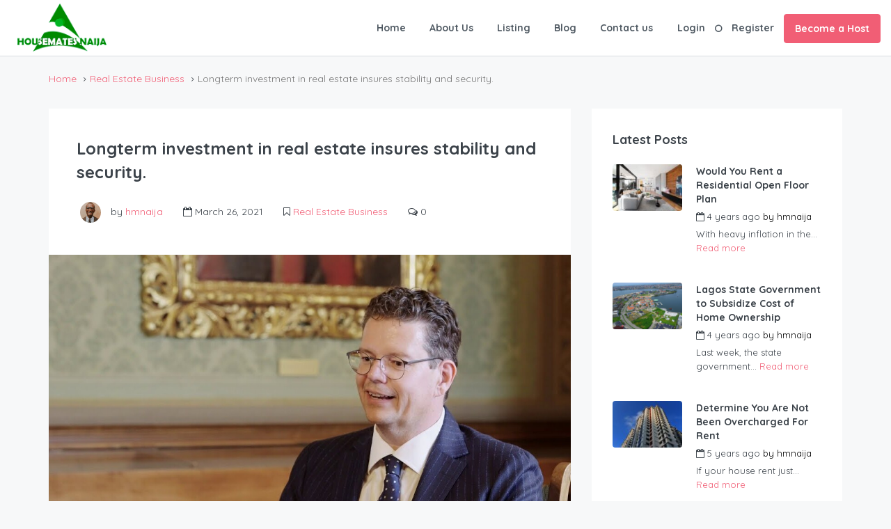

--- FILE ---
content_type: text/css
request_url: https://housematesnaija.com/core/views/fac51e6531/design.css
body_size: 2278
content:
/*
Theme Name: Homey
Theme URI: http://themeforest.net/user/favethemes/
Author: Favethemes
Author URI: http://favethemes.com/
Description: Homey is a powerful booking platform that lets you run a residential or commercial
rental business online with no hassle
Version: 2.1.1
Tags: right-sidebar, left-sidebar, custom-colors, custom-menu, featured-images, post-formats, theme-options, translation-ready
License: This theme or plugin is comprised in two parts (1) the PHP code and integrated HTML are licensed under the General Public License (GPL). You will find a copy of the GPL in the same directory as this
text file. (2) All other parts, but not limited to the CSS code, images, and design are licensed according to the license purchased from Envato.
License URI: https://themeforest.net/licenses 
Text Domain: homey
*/
/* ----------------------------------------------------------------------------------------------
* styles
* ----------------------------------------------------------------------------------------------*/
@media print {
.dashboard-sidebar, .dashboard-page-title, .alert, .block-head .block-right, .payment-buttons, .header-dashboard, .btn {display:none;}
.dashboard-with-sidebar {padding: 0 !important;}
}
body.blog .main-content-area {
	margin-top: 40px;
}
div.gm-style > button[title="Toggle fullscreen view"] {
  display: none !important;
}
.bootbox-close-button, .homey_preloader {
	display: none;
}
.spinner {
  margin: 0px auto !important;
  width: auto !important;
}
.msg-user-info {
    margin: 0px 0 10px 0px;
}
div#media-tab {
    width: 100%;
}
#homey_sticky_map {
	min-height: 555px;
  width: 100%;
}
#banner-map, 
div#homey-halfmap {
	width: 100%;
	height: 100%;
}
.map_canvas {
	height: 300px;
}
.item-user-info {
    text-transform: capitalize;
}
.gallery-hidden { display: none; }

.homey-in-range { 
  background-color: rgba(84, 196, 217, 0.2)!important; 
}
.homey-start-date, 
.homey-end-date{ 
	background-color: #2a6ebb !important;
  color: #ffffff;
}
.account-loggedin .user-image .user-alert {
        width: 8px;
    height: 8px;
    border-radius: 50%;
    background-color: #e43012;
    right: 1px;
    position: absolute;
    top: 22px;
}
.account-dropdown > ul > li .msg-alert,
#user-nav > ul > li .msg-alert {
    top: 43%;
    right: 22px;
    width: 8px;
    height: 8px;
    border-radius: 50%;
    background-color: #e43012;
    position: absolute;
}


.booking-property-img img {
	width: 160px;
}
.price-section ul.detail-list li {
	text-transform: capitalize;
}
.rules-section ul.rules_list li strong {
	float: right;
}
.dashboard-listing-table img {
    width: 110px;
}
.rating .fa-star-half-o {
    color: #f8b42b;
}
.avatar {
	border-radius: 50%;
}
.homey_stripe_simple {
	display: none !important;
}
header.header-nav.sticky-nav-area, 
.main-search.sticky-search-area, 
.nav-area.sticky-nav-area {
    position: relative;
    width: 100%;
    z-index: 1000;
    top: 0;
    opacity:0;
    visibility:hidden;
    transform:translate(0, -200px);
}

.widget-currency-switcher li a:before {
    content: "" !important;
    font-family: "" !important;
}

header.header-nav.homey-in-view, 
.main-search.homey-in-view, 
.nav-area.homey-in-view {
  opacity:1;
  position: fixed !important;
  visibility:visible;
  transition: all 0.4s ease;
  transform:translate(0, 0);
  animation: fadein 0.4s;
}

.map-notfound {
    font-size: 20px;
    font-weight: 300;
    z-index: 1;
    top: 48%;
    left: 26%;
    width: 280px;
    height: 78px;
    margin: 0 auto;
    padding-top: 30px;
    text-align: center;
    opacity: .95;
    color: #434a54;
    border-radius: 4px;
    background-color: #fff;
    position: absolute;
}
.homey-carousel {
    opacity: 0;
    visibility: hidden;
    transition: opacity 1s ease;
    -webkit-transition: opacity 1s ease;
}
.homey-carousel.slick-initialized {
    visibility: visible;
    opacity: 1;    
}
.homeyInfobox > img {
    z-index: 10;
}
.homeyInfobox::after {
    content: "";
    position: absolute;
    top: 100%;
    left: 50%;
    transform: translate(0,0);
    width: 0;
    height: 0;
    border-left: 9px solid transparent;
    border-right: 9px solid transparent;
    border-top: 11px solid white;
}
.mw-nav {
  display: none;
}
#google-maps-info-window .item-wrap {
  width: 100%;
}
.gallery-caption {
  display: block;
  font-size: 0.71111em;
  line-height: 1.6;
  margin: 0;
  padding: 0.5rem;
}
/* Text meant only for screen readers. */
.screen-reader-text {
  border: 0;
}
nav#comment-nav-above {
    margin-bottom: 25px;
}
.nav-previous {
    display: inline-block;
}
.nav-next {
    display: inline-block;
    float: right;
}
.page-wrap .pagination {
    text-align: center;
    margin: 0;
}
#swipebox-close {
    z-index: 999999 !important;
}
.homey-display {
  display: block !important;
}
.fc-button {
    color: #fff !important;
}
.search-hourly-calendar-main {
  width: 350px !important;
}
.search-hourly-calendar-main:after, .search-hourly-calendar-main:before {
    left: 50% !important;
}
.icon-center {
  position: absolute;
    top: 50%;
    left: 45%;
    z-index: 100000000;
}
ul.detail-list li {
    text-transform: inherit;
}
​ul.rules_list.detail-list {
    text-transform: capitalize;
}
.overlay-booking-btn {z-index: 999;}
.overlay-booking-module {z-index: 1000;}

.board-panel-item-active {
  background-color: rgba(84, 196, 217, 0.15);
}
.board-panel-item-active ul {
  display: block;
}
i.host_role {
  color: #f8b42b;
}
.transfer_fee, .transfer_note {
  display: none;
}
li.current-month.reservation_start.homey-not-available-for-booking {
    cursor: pointer !important;
    text-decoration: none;
    color: #000;
    font-weight: 600;
}
.less-fee {
  font-style: italic;
}
#module_listings span.label {
  text-transform: capitalize;
}
.more_extra_services_wrap {
    margin-bottom: 15px;
}
#homey-map-loading .spinner {
  left: 50%;
}
.host-percentage {
  display: none;
}
.local-payment-info {
  padding-left: 40px;
  padding-right: 40px;
  padding-top: 10px;
}
.single-listing-calendar li.current-month.reservation_start.day-booked.homey-not-available-for-booking.future-day,
.single-listing-calendar li.current-month.reservation_start.day-pending.homey-not-available-for-booking.future-day {
    background: #e4f4d9;
    z-index: -2;
}
li.past-day {
    text-decoration: line-through !important;
    color: #949ca5 !important;
    font-weight: 300 !important;
}
#invoices_content #homey-map-loading {
    top: 185px;
}
.icon-featured {
  color: #949ca5;
  background-color: transparent;
  border-color: transparent;
  margin: 0 5px;
  float: left;
  cursor: pointer;
}
.icon-delete {
  float: right !important
}
#homey_stripe_card {
  padding: 9px 12px;
}
div#card-errors {
    color: red;
    margin-bottom: 6px;
}
div#stripe_main_wrap {
    margin-top: 25px;
}
.search-radius-distance .control {
  padding-left: 0;
}
@media (max-width: 991px) {
    .dashboard-area .block .block-body .col-sm-12.col-xs-12 {
    z-index: 1;
}
}
figure.wp-block-gallery.alignfull {
  margin-bottom: 5rem;
  margin-top: 5rem;
}
ul.blocks-gallery-grid {
  margin-bottom: 0;
}
.alignfull > figcaption, .alignfull > .wp-caption-text {
    width: calc(100% - 10rem);
}
/* Gallery Columns */

.gallery-item {
    display: inline-block;
    text-align: left;
    vertical-align: top;
    margin: 0 0 1.5em;
    padding: 0;
    float: none;
  }
@media screen and (min-width: 30em) {
.gallery-item {
  max-width: 25%;
  width: 25%;
}

.gallery-columns-1 .gallery-item {
  max-width: 100%;
  width: 100%;
}

.gallery-columns-2 .gallery-item {
  max-width: 50%;
  width: 50%;
}

.gallery-columns-3 .gallery-item {
  max-width: 33.33%;
  width: 33.33%;
}

.gallery-columns-4 .gallery-item {
  max-width: 25%;
  width: 25%;
}
}
.gallery-caption {
    display: block;
    text-align: left;
    padding: 0 10px 0 0;
    margin-bottom: 0;
}
.wp-caption, .gallery-caption {
    color: #666;
    font-style: italic;
    margin-bottom: 1.5em;
    max-width: 100%;
    white-space: inherit;
    overflow: visible;
    text-overflow: inherit;
}
.search-type-radius.search-radius-dropdown {
    margin-top: 10px;
}
.search-type-radius button.btn.dropdown-toggle.btn-default {
    padding: 7px 13px;
}
.search-type-radius button.btn.dropdown-toggle.btn-default.bs-placeholder {
    color: #333;
}
#homey-single-map {
  z-index: 100;
}
div#homey-halfmap, div#homey_sticky_map, div#banner-map {
    z-index: 0;
}
.item-card-view ul.item-amenities {
    height: auto;
}
.item-card-view .title a {
    color: #ffffff;
}
.ui-autocomplete {
    height: auto !important;
}
.ui-widget.ui-widget-content {
    border: 1px solid #dce0e0;
}
.ui-autocomplete {
    -webkit-box-shadow: 0 2px 4px rgba(0, 0, 0, 0.1);
    box-shadow: 0 2px 4px rgba(0, 0, 0, 0.1);
}
.ui-widget-content {
    border: 1px solid #ddd;
    background: #fff;
    color: #333;
}
.ui-autocomplete {
    position: absolute;
    top: 0;
    left: 0;
    cursor: default;
}
.ui-front {
    z-index: 100;
}
.ui-autocomplete .ui-menu-item {
    padding: 10px 20px;
    border-bottom: 1px solid #dce0e0;
}
.sidebar-booking-module-footer {
    margin-bottom: 30px;
}
.half-map-left-wrap .item-grid-view .item-wrap,
.half-map-left-wrap .item-card-view .item-wrap {
    max-width: 380px;
}
.elementor-element .banner-caption-side-search {
    height: auto;
}
.new_reser_request_user_email {
    width: 100%;
    margin-bottom: 10px;
}
